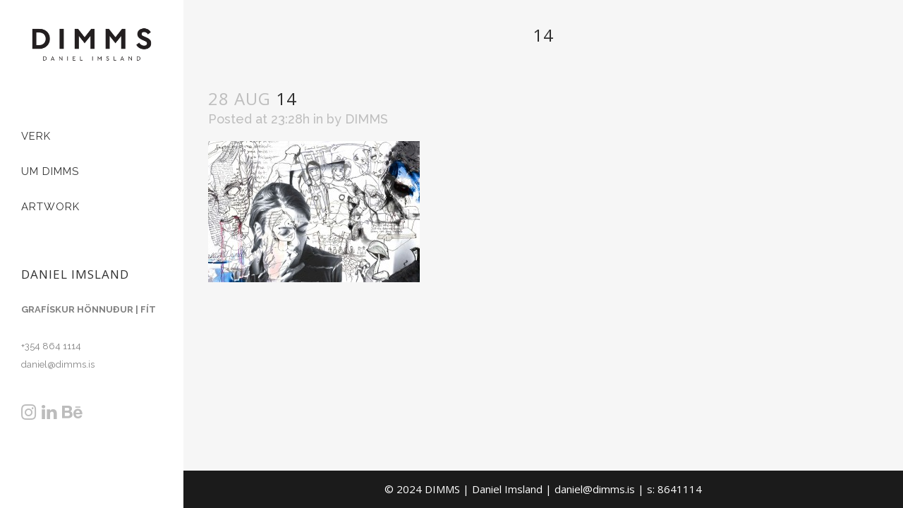

--- FILE ---
content_type: text/html; charset=UTF-8
request_url: https://dimms.is/artwork/attachment/14/
body_size: 10984
content:
<!DOCTYPE html>
<html lang="en-US">
<head>
	<meta charset="UTF-8" />
	
	<title>14 - DIMMS</title>

	
			
						<meta name="viewport" content="width=device-width,initial-scale=1,user-scalable=no">
		
	<link rel="profile" href="https://gmpg.org/xfn/11" />
	<link rel="pingback" href="https://dimms.is/xmlrpc.php" />
            <link rel="shortcut icon" type="image/x-icon" href="https://dimms.is/wp-content/uploads/2014/08/D.png">
        <link rel="apple-touch-icon" href="https://dimms.is/wp-content/uploads/2014/08/D.png"/>
    	<link href='//fonts.googleapis.com/css?family=Raleway:100,200,300,400,500,600,700,800,900,300italic,400italic,700italic|Raleway:100,200,300,400,500,600,700,800,900,300italic,400italic,700italic|Open+Sans:100,200,300,400,500,600,700,800,900,300italic,400italic,700italic&subset=latin,latin-ext' rel='stylesheet' type='text/css'>
<script type="application/javascript">var QodeAjaxUrl = "https://dimms.is/wp-admin/admin-ajax.php"</script><meta name='robots' content='index, follow, max-image-preview:large, max-snippet:-1, max-video-preview:-1' />
	<style>img:is([sizes="auto" i], [sizes^="auto," i]) { contain-intrinsic-size: 3000px 1500px }</style>
	
	<!-- This site is optimized with the Yoast SEO plugin v25.7 - https://yoast.com/wordpress/plugins/seo/ -->
	<link rel="canonical" href="https://dimms.is/artwork/attachment/14/" />
	<meta property="og:locale" content="en_US" />
	<meta property="og:type" content="article" />
	<meta property="og:title" content="14 - DIMMS" />
	<meta property="og:url" content="https://dimms.is/artwork/attachment/14/" />
	<meta property="og:site_name" content="DIMMS" />
	<meta property="og:image" content="https://dimms.is/artwork/attachment/14" />
	<meta property="og:image:width" content="1000" />
	<meta property="og:image:height" content="667" />
	<meta property="og:image:type" content="image/jpeg" />
	<script type="application/ld+json" class="yoast-schema-graph">{"@context":"https://schema.org","@graph":[{"@type":"WebPage","@id":"https://dimms.is/artwork/attachment/14/","url":"https://dimms.is/artwork/attachment/14/","name":"14 - DIMMS","isPartOf":{"@id":"https://dimms.is/#website"},"primaryImageOfPage":{"@id":"https://dimms.is/artwork/attachment/14/#primaryimage"},"image":{"@id":"https://dimms.is/artwork/attachment/14/#primaryimage"},"thumbnailUrl":"https://dimms.is/wp-content/uploads/2014/08/14.jpg","datePublished":"2014-08-28T23:28:38+00:00","breadcrumb":{"@id":"https://dimms.is/artwork/attachment/14/#breadcrumb"},"inLanguage":"en-US","potentialAction":[{"@type":"ReadAction","target":["https://dimms.is/artwork/attachment/14/"]}]},{"@type":"ImageObject","inLanguage":"en-US","@id":"https://dimms.is/artwork/attachment/14/#primaryimage","url":"https://dimms.is/wp-content/uploads/2014/08/14.jpg","contentUrl":"https://dimms.is/wp-content/uploads/2014/08/14.jpg","width":1000,"height":667},{"@type":"BreadcrumbList","@id":"https://dimms.is/artwork/attachment/14/#breadcrumb","itemListElement":[{"@type":"ListItem","position":1,"name":"Home","item":"https://dimms.is/"},{"@type":"ListItem","position":2,"name":"ARTWORK","item":"https://dimms.is/artwork/"},{"@type":"ListItem","position":3,"name":"14"}]},{"@type":"WebSite","@id":"https://dimms.is/#website","url":"https://dimms.is/","name":"DIMMS","description":"ALHLIÐA GRAFÍSKAR LAUSNIR","potentialAction":[{"@type":"SearchAction","target":{"@type":"EntryPoint","urlTemplate":"https://dimms.is/?s={search_term_string}"},"query-input":{"@type":"PropertyValueSpecification","valueRequired":true,"valueName":"search_term_string"}}],"inLanguage":"en-US"}]}</script>
	<!-- / Yoast SEO plugin. -->


<link rel='dns-prefetch' href='//maps.googleapis.com' />
<link rel="alternate" type="application/rss+xml" title="DIMMS &raquo; Feed" href="https://dimms.is/feed/" />
		<!-- This site uses the Google Analytics by MonsterInsights plugin v9.7.0 - Using Analytics tracking - https://www.monsterinsights.com/ -->
							<script src="//www.googletagmanager.com/gtag/js?id=G-TE0TTPGHCK"  data-cfasync="false" data-wpfc-render="false" type="text/javascript" async></script>
			<script data-cfasync="false" data-wpfc-render="false" type="text/javascript">
				var mi_version = '9.7.0';
				var mi_track_user = true;
				var mi_no_track_reason = '';
								var MonsterInsightsDefaultLocations = {"page_location":"https:\/\/dimms.is\/artwork\/attachment\/14\/"};
								if ( typeof MonsterInsightsPrivacyGuardFilter === 'function' ) {
					var MonsterInsightsLocations = (typeof MonsterInsightsExcludeQuery === 'object') ? MonsterInsightsPrivacyGuardFilter( MonsterInsightsExcludeQuery ) : MonsterInsightsPrivacyGuardFilter( MonsterInsightsDefaultLocations );
				} else {
					var MonsterInsightsLocations = (typeof MonsterInsightsExcludeQuery === 'object') ? MonsterInsightsExcludeQuery : MonsterInsightsDefaultLocations;
				}

								var disableStrs = [
										'ga-disable-G-TE0TTPGHCK',
									];

				/* Function to detect opted out users */
				function __gtagTrackerIsOptedOut() {
					for (var index = 0; index < disableStrs.length; index++) {
						if (document.cookie.indexOf(disableStrs[index] + '=true') > -1) {
							return true;
						}
					}

					return false;
				}

				/* Disable tracking if the opt-out cookie exists. */
				if (__gtagTrackerIsOptedOut()) {
					for (var index = 0; index < disableStrs.length; index++) {
						window[disableStrs[index]] = true;
					}
				}

				/* Opt-out function */
				function __gtagTrackerOptout() {
					for (var index = 0; index < disableStrs.length; index++) {
						document.cookie = disableStrs[index] + '=true; expires=Thu, 31 Dec 2099 23:59:59 UTC; path=/';
						window[disableStrs[index]] = true;
					}
				}

				if ('undefined' === typeof gaOptout) {
					function gaOptout() {
						__gtagTrackerOptout();
					}
				}
								window.dataLayer = window.dataLayer || [];

				window.MonsterInsightsDualTracker = {
					helpers: {},
					trackers: {},
				};
				if (mi_track_user) {
					function __gtagDataLayer() {
						dataLayer.push(arguments);
					}

					function __gtagTracker(type, name, parameters) {
						if (!parameters) {
							parameters = {};
						}

						if (parameters.send_to) {
							__gtagDataLayer.apply(null, arguments);
							return;
						}

						if (type === 'event') {
														parameters.send_to = monsterinsights_frontend.v4_id;
							var hookName = name;
							if (typeof parameters['event_category'] !== 'undefined') {
								hookName = parameters['event_category'] + ':' + name;
							}

							if (typeof MonsterInsightsDualTracker.trackers[hookName] !== 'undefined') {
								MonsterInsightsDualTracker.trackers[hookName](parameters);
							} else {
								__gtagDataLayer('event', name, parameters);
							}
							
						} else {
							__gtagDataLayer.apply(null, arguments);
						}
					}

					__gtagTracker('js', new Date());
					__gtagTracker('set', {
						'developer_id.dZGIzZG': true,
											});
					if ( MonsterInsightsLocations.page_location ) {
						__gtagTracker('set', MonsterInsightsLocations);
					}
										__gtagTracker('config', 'G-TE0TTPGHCK', {"forceSSL":"true","link_attribution":"true"} );
										window.gtag = __gtagTracker;										(function () {
						/* https://developers.google.com/analytics/devguides/collection/analyticsjs/ */
						/* ga and __gaTracker compatibility shim. */
						var noopfn = function () {
							return null;
						};
						var newtracker = function () {
							return new Tracker();
						};
						var Tracker = function () {
							return null;
						};
						var p = Tracker.prototype;
						p.get = noopfn;
						p.set = noopfn;
						p.send = function () {
							var args = Array.prototype.slice.call(arguments);
							args.unshift('send');
							__gaTracker.apply(null, args);
						};
						var __gaTracker = function () {
							var len = arguments.length;
							if (len === 0) {
								return;
							}
							var f = arguments[len - 1];
							if (typeof f !== 'object' || f === null || typeof f.hitCallback !== 'function') {
								if ('send' === arguments[0]) {
									var hitConverted, hitObject = false, action;
									if ('event' === arguments[1]) {
										if ('undefined' !== typeof arguments[3]) {
											hitObject = {
												'eventAction': arguments[3],
												'eventCategory': arguments[2],
												'eventLabel': arguments[4],
												'value': arguments[5] ? arguments[5] : 1,
											}
										}
									}
									if ('pageview' === arguments[1]) {
										if ('undefined' !== typeof arguments[2]) {
											hitObject = {
												'eventAction': 'page_view',
												'page_path': arguments[2],
											}
										}
									}
									if (typeof arguments[2] === 'object') {
										hitObject = arguments[2];
									}
									if (typeof arguments[5] === 'object') {
										Object.assign(hitObject, arguments[5]);
									}
									if ('undefined' !== typeof arguments[1].hitType) {
										hitObject = arguments[1];
										if ('pageview' === hitObject.hitType) {
											hitObject.eventAction = 'page_view';
										}
									}
									if (hitObject) {
										action = 'timing' === arguments[1].hitType ? 'timing_complete' : hitObject.eventAction;
										hitConverted = mapArgs(hitObject);
										__gtagTracker('event', action, hitConverted);
									}
								}
								return;
							}

							function mapArgs(args) {
								var arg, hit = {};
								var gaMap = {
									'eventCategory': 'event_category',
									'eventAction': 'event_action',
									'eventLabel': 'event_label',
									'eventValue': 'event_value',
									'nonInteraction': 'non_interaction',
									'timingCategory': 'event_category',
									'timingVar': 'name',
									'timingValue': 'value',
									'timingLabel': 'event_label',
									'page': 'page_path',
									'location': 'page_location',
									'title': 'page_title',
									'referrer' : 'page_referrer',
								};
								for (arg in args) {
																		if (!(!args.hasOwnProperty(arg) || !gaMap.hasOwnProperty(arg))) {
										hit[gaMap[arg]] = args[arg];
									} else {
										hit[arg] = args[arg];
									}
								}
								return hit;
							}

							try {
								f.hitCallback();
							} catch (ex) {
							}
						};
						__gaTracker.create = newtracker;
						__gaTracker.getByName = newtracker;
						__gaTracker.getAll = function () {
							return [];
						};
						__gaTracker.remove = noopfn;
						__gaTracker.loaded = true;
						window['__gaTracker'] = __gaTracker;
					})();
									} else {
										console.log("");
					(function () {
						function __gtagTracker() {
							return null;
						}

						window['__gtagTracker'] = __gtagTracker;
						window['gtag'] = __gtagTracker;
					})();
									}
			</script>
			
							<!-- / Google Analytics by MonsterInsights -->
		<script type="text/javascript">
/* <![CDATA[ */
window._wpemojiSettings = {"baseUrl":"https:\/\/s.w.org\/images\/core\/emoji\/16.0.1\/72x72\/","ext":".png","svgUrl":"https:\/\/s.w.org\/images\/core\/emoji\/16.0.1\/svg\/","svgExt":".svg","source":{"concatemoji":"https:\/\/dimms.is\/wp-includes\/js\/wp-emoji-release.min.js?ver=7d41bed7a77b057d2e05c845b9855161"}};
/*! This file is auto-generated */
!function(s,n){var o,i,e;function c(e){try{var t={supportTests:e,timestamp:(new Date).valueOf()};sessionStorage.setItem(o,JSON.stringify(t))}catch(e){}}function p(e,t,n){e.clearRect(0,0,e.canvas.width,e.canvas.height),e.fillText(t,0,0);var t=new Uint32Array(e.getImageData(0,0,e.canvas.width,e.canvas.height).data),a=(e.clearRect(0,0,e.canvas.width,e.canvas.height),e.fillText(n,0,0),new Uint32Array(e.getImageData(0,0,e.canvas.width,e.canvas.height).data));return t.every(function(e,t){return e===a[t]})}function u(e,t){e.clearRect(0,0,e.canvas.width,e.canvas.height),e.fillText(t,0,0);for(var n=e.getImageData(16,16,1,1),a=0;a<n.data.length;a++)if(0!==n.data[a])return!1;return!0}function f(e,t,n,a){switch(t){case"flag":return n(e,"\ud83c\udff3\ufe0f\u200d\u26a7\ufe0f","\ud83c\udff3\ufe0f\u200b\u26a7\ufe0f")?!1:!n(e,"\ud83c\udde8\ud83c\uddf6","\ud83c\udde8\u200b\ud83c\uddf6")&&!n(e,"\ud83c\udff4\udb40\udc67\udb40\udc62\udb40\udc65\udb40\udc6e\udb40\udc67\udb40\udc7f","\ud83c\udff4\u200b\udb40\udc67\u200b\udb40\udc62\u200b\udb40\udc65\u200b\udb40\udc6e\u200b\udb40\udc67\u200b\udb40\udc7f");case"emoji":return!a(e,"\ud83e\udedf")}return!1}function g(e,t,n,a){var r="undefined"!=typeof WorkerGlobalScope&&self instanceof WorkerGlobalScope?new OffscreenCanvas(300,150):s.createElement("canvas"),o=r.getContext("2d",{willReadFrequently:!0}),i=(o.textBaseline="top",o.font="600 32px Arial",{});return e.forEach(function(e){i[e]=t(o,e,n,a)}),i}function t(e){var t=s.createElement("script");t.src=e,t.defer=!0,s.head.appendChild(t)}"undefined"!=typeof Promise&&(o="wpEmojiSettingsSupports",i=["flag","emoji"],n.supports={everything:!0,everythingExceptFlag:!0},e=new Promise(function(e){s.addEventListener("DOMContentLoaded",e,{once:!0})}),new Promise(function(t){var n=function(){try{var e=JSON.parse(sessionStorage.getItem(o));if("object"==typeof e&&"number"==typeof e.timestamp&&(new Date).valueOf()<e.timestamp+604800&&"object"==typeof e.supportTests)return e.supportTests}catch(e){}return null}();if(!n){if("undefined"!=typeof Worker&&"undefined"!=typeof OffscreenCanvas&&"undefined"!=typeof URL&&URL.createObjectURL&&"undefined"!=typeof Blob)try{var e="postMessage("+g.toString()+"("+[JSON.stringify(i),f.toString(),p.toString(),u.toString()].join(",")+"));",a=new Blob([e],{type:"text/javascript"}),r=new Worker(URL.createObjectURL(a),{name:"wpTestEmojiSupports"});return void(r.onmessage=function(e){c(n=e.data),r.terminate(),t(n)})}catch(e){}c(n=g(i,f,p,u))}t(n)}).then(function(e){for(var t in e)n.supports[t]=e[t],n.supports.everything=n.supports.everything&&n.supports[t],"flag"!==t&&(n.supports.everythingExceptFlag=n.supports.everythingExceptFlag&&n.supports[t]);n.supports.everythingExceptFlag=n.supports.everythingExceptFlag&&!n.supports.flag,n.DOMReady=!1,n.readyCallback=function(){n.DOMReady=!0}}).then(function(){return e}).then(function(){var e;n.supports.everything||(n.readyCallback(),(e=n.source||{}).concatemoji?t(e.concatemoji):e.wpemoji&&e.twemoji&&(t(e.twemoji),t(e.wpemoji)))}))}((window,document),window._wpemojiSettings);
/* ]]> */
</script>
<style id='wp-emoji-styles-inline-css' type='text/css'>

	img.wp-smiley, img.emoji {
		display: inline !important;
		border: none !important;
		box-shadow: none !important;
		height: 1em !important;
		width: 1em !important;
		margin: 0 0.07em !important;
		vertical-align: -0.1em !important;
		background: none !important;
		padding: 0 !important;
	}
</style>
<link rel='stylesheet' id='wp-block-library-css' href='https://dimms.is/wp-includes/css/dist/block-library/style.min.css?ver=7d41bed7a77b057d2e05c845b9855161' type='text/css' media='all' />
<style id='classic-theme-styles-inline-css' type='text/css'>
/*! This file is auto-generated */
.wp-block-button__link{color:#fff;background-color:#32373c;border-radius:9999px;box-shadow:none;text-decoration:none;padding:calc(.667em + 2px) calc(1.333em + 2px);font-size:1.125em}.wp-block-file__button{background:#32373c;color:#fff;text-decoration:none}
</style>
<style id='global-styles-inline-css' type='text/css'>
:root{--wp--preset--aspect-ratio--square: 1;--wp--preset--aspect-ratio--4-3: 4/3;--wp--preset--aspect-ratio--3-4: 3/4;--wp--preset--aspect-ratio--3-2: 3/2;--wp--preset--aspect-ratio--2-3: 2/3;--wp--preset--aspect-ratio--16-9: 16/9;--wp--preset--aspect-ratio--9-16: 9/16;--wp--preset--color--black: #000000;--wp--preset--color--cyan-bluish-gray: #abb8c3;--wp--preset--color--white: #ffffff;--wp--preset--color--pale-pink: #f78da7;--wp--preset--color--vivid-red: #cf2e2e;--wp--preset--color--luminous-vivid-orange: #ff6900;--wp--preset--color--luminous-vivid-amber: #fcb900;--wp--preset--color--light-green-cyan: #7bdcb5;--wp--preset--color--vivid-green-cyan: #00d084;--wp--preset--color--pale-cyan-blue: #8ed1fc;--wp--preset--color--vivid-cyan-blue: #0693e3;--wp--preset--color--vivid-purple: #9b51e0;--wp--preset--gradient--vivid-cyan-blue-to-vivid-purple: linear-gradient(135deg,rgba(6,147,227,1) 0%,rgb(155,81,224) 100%);--wp--preset--gradient--light-green-cyan-to-vivid-green-cyan: linear-gradient(135deg,rgb(122,220,180) 0%,rgb(0,208,130) 100%);--wp--preset--gradient--luminous-vivid-amber-to-luminous-vivid-orange: linear-gradient(135deg,rgba(252,185,0,1) 0%,rgba(255,105,0,1) 100%);--wp--preset--gradient--luminous-vivid-orange-to-vivid-red: linear-gradient(135deg,rgba(255,105,0,1) 0%,rgb(207,46,46) 100%);--wp--preset--gradient--very-light-gray-to-cyan-bluish-gray: linear-gradient(135deg,rgb(238,238,238) 0%,rgb(169,184,195) 100%);--wp--preset--gradient--cool-to-warm-spectrum: linear-gradient(135deg,rgb(74,234,220) 0%,rgb(151,120,209) 20%,rgb(207,42,186) 40%,rgb(238,44,130) 60%,rgb(251,105,98) 80%,rgb(254,248,76) 100%);--wp--preset--gradient--blush-light-purple: linear-gradient(135deg,rgb(255,206,236) 0%,rgb(152,150,240) 100%);--wp--preset--gradient--blush-bordeaux: linear-gradient(135deg,rgb(254,205,165) 0%,rgb(254,45,45) 50%,rgb(107,0,62) 100%);--wp--preset--gradient--luminous-dusk: linear-gradient(135deg,rgb(255,203,112) 0%,rgb(199,81,192) 50%,rgb(65,88,208) 100%);--wp--preset--gradient--pale-ocean: linear-gradient(135deg,rgb(255,245,203) 0%,rgb(182,227,212) 50%,rgb(51,167,181) 100%);--wp--preset--gradient--electric-grass: linear-gradient(135deg,rgb(202,248,128) 0%,rgb(113,206,126) 100%);--wp--preset--gradient--midnight: linear-gradient(135deg,rgb(2,3,129) 0%,rgb(40,116,252) 100%);--wp--preset--font-size--small: 13px;--wp--preset--font-size--medium: 20px;--wp--preset--font-size--large: 36px;--wp--preset--font-size--x-large: 42px;--wp--preset--spacing--20: 0.44rem;--wp--preset--spacing--30: 0.67rem;--wp--preset--spacing--40: 1rem;--wp--preset--spacing--50: 1.5rem;--wp--preset--spacing--60: 2.25rem;--wp--preset--spacing--70: 3.38rem;--wp--preset--spacing--80: 5.06rem;--wp--preset--shadow--natural: 6px 6px 9px rgba(0, 0, 0, 0.2);--wp--preset--shadow--deep: 12px 12px 50px rgba(0, 0, 0, 0.4);--wp--preset--shadow--sharp: 6px 6px 0px rgba(0, 0, 0, 0.2);--wp--preset--shadow--outlined: 6px 6px 0px -3px rgba(255, 255, 255, 1), 6px 6px rgba(0, 0, 0, 1);--wp--preset--shadow--crisp: 6px 6px 0px rgba(0, 0, 0, 1);}:where(.is-layout-flex){gap: 0.5em;}:where(.is-layout-grid){gap: 0.5em;}body .is-layout-flex{display: flex;}.is-layout-flex{flex-wrap: wrap;align-items: center;}.is-layout-flex > :is(*, div){margin: 0;}body .is-layout-grid{display: grid;}.is-layout-grid > :is(*, div){margin: 0;}:where(.wp-block-columns.is-layout-flex){gap: 2em;}:where(.wp-block-columns.is-layout-grid){gap: 2em;}:where(.wp-block-post-template.is-layout-flex){gap: 1.25em;}:where(.wp-block-post-template.is-layout-grid){gap: 1.25em;}.has-black-color{color: var(--wp--preset--color--black) !important;}.has-cyan-bluish-gray-color{color: var(--wp--preset--color--cyan-bluish-gray) !important;}.has-white-color{color: var(--wp--preset--color--white) !important;}.has-pale-pink-color{color: var(--wp--preset--color--pale-pink) !important;}.has-vivid-red-color{color: var(--wp--preset--color--vivid-red) !important;}.has-luminous-vivid-orange-color{color: var(--wp--preset--color--luminous-vivid-orange) !important;}.has-luminous-vivid-amber-color{color: var(--wp--preset--color--luminous-vivid-amber) !important;}.has-light-green-cyan-color{color: var(--wp--preset--color--light-green-cyan) !important;}.has-vivid-green-cyan-color{color: var(--wp--preset--color--vivid-green-cyan) !important;}.has-pale-cyan-blue-color{color: var(--wp--preset--color--pale-cyan-blue) !important;}.has-vivid-cyan-blue-color{color: var(--wp--preset--color--vivid-cyan-blue) !important;}.has-vivid-purple-color{color: var(--wp--preset--color--vivid-purple) !important;}.has-black-background-color{background-color: var(--wp--preset--color--black) !important;}.has-cyan-bluish-gray-background-color{background-color: var(--wp--preset--color--cyan-bluish-gray) !important;}.has-white-background-color{background-color: var(--wp--preset--color--white) !important;}.has-pale-pink-background-color{background-color: var(--wp--preset--color--pale-pink) !important;}.has-vivid-red-background-color{background-color: var(--wp--preset--color--vivid-red) !important;}.has-luminous-vivid-orange-background-color{background-color: var(--wp--preset--color--luminous-vivid-orange) !important;}.has-luminous-vivid-amber-background-color{background-color: var(--wp--preset--color--luminous-vivid-amber) !important;}.has-light-green-cyan-background-color{background-color: var(--wp--preset--color--light-green-cyan) !important;}.has-vivid-green-cyan-background-color{background-color: var(--wp--preset--color--vivid-green-cyan) !important;}.has-pale-cyan-blue-background-color{background-color: var(--wp--preset--color--pale-cyan-blue) !important;}.has-vivid-cyan-blue-background-color{background-color: var(--wp--preset--color--vivid-cyan-blue) !important;}.has-vivid-purple-background-color{background-color: var(--wp--preset--color--vivid-purple) !important;}.has-black-border-color{border-color: var(--wp--preset--color--black) !important;}.has-cyan-bluish-gray-border-color{border-color: var(--wp--preset--color--cyan-bluish-gray) !important;}.has-white-border-color{border-color: var(--wp--preset--color--white) !important;}.has-pale-pink-border-color{border-color: var(--wp--preset--color--pale-pink) !important;}.has-vivid-red-border-color{border-color: var(--wp--preset--color--vivid-red) !important;}.has-luminous-vivid-orange-border-color{border-color: var(--wp--preset--color--luminous-vivid-orange) !important;}.has-luminous-vivid-amber-border-color{border-color: var(--wp--preset--color--luminous-vivid-amber) !important;}.has-light-green-cyan-border-color{border-color: var(--wp--preset--color--light-green-cyan) !important;}.has-vivid-green-cyan-border-color{border-color: var(--wp--preset--color--vivid-green-cyan) !important;}.has-pale-cyan-blue-border-color{border-color: var(--wp--preset--color--pale-cyan-blue) !important;}.has-vivid-cyan-blue-border-color{border-color: var(--wp--preset--color--vivid-cyan-blue) !important;}.has-vivid-purple-border-color{border-color: var(--wp--preset--color--vivid-purple) !important;}.has-vivid-cyan-blue-to-vivid-purple-gradient-background{background: var(--wp--preset--gradient--vivid-cyan-blue-to-vivid-purple) !important;}.has-light-green-cyan-to-vivid-green-cyan-gradient-background{background: var(--wp--preset--gradient--light-green-cyan-to-vivid-green-cyan) !important;}.has-luminous-vivid-amber-to-luminous-vivid-orange-gradient-background{background: var(--wp--preset--gradient--luminous-vivid-amber-to-luminous-vivid-orange) !important;}.has-luminous-vivid-orange-to-vivid-red-gradient-background{background: var(--wp--preset--gradient--luminous-vivid-orange-to-vivid-red) !important;}.has-very-light-gray-to-cyan-bluish-gray-gradient-background{background: var(--wp--preset--gradient--very-light-gray-to-cyan-bluish-gray) !important;}.has-cool-to-warm-spectrum-gradient-background{background: var(--wp--preset--gradient--cool-to-warm-spectrum) !important;}.has-blush-light-purple-gradient-background{background: var(--wp--preset--gradient--blush-light-purple) !important;}.has-blush-bordeaux-gradient-background{background: var(--wp--preset--gradient--blush-bordeaux) !important;}.has-luminous-dusk-gradient-background{background: var(--wp--preset--gradient--luminous-dusk) !important;}.has-pale-ocean-gradient-background{background: var(--wp--preset--gradient--pale-ocean) !important;}.has-electric-grass-gradient-background{background: var(--wp--preset--gradient--electric-grass) !important;}.has-midnight-gradient-background{background: var(--wp--preset--gradient--midnight) !important;}.has-small-font-size{font-size: var(--wp--preset--font-size--small) !important;}.has-medium-font-size{font-size: var(--wp--preset--font-size--medium) !important;}.has-large-font-size{font-size: var(--wp--preset--font-size--large) !important;}.has-x-large-font-size{font-size: var(--wp--preset--font-size--x-large) !important;}
:where(.wp-block-post-template.is-layout-flex){gap: 1.25em;}:where(.wp-block-post-template.is-layout-grid){gap: 1.25em;}
:where(.wp-block-columns.is-layout-flex){gap: 2em;}:where(.wp-block-columns.is-layout-grid){gap: 2em;}
:root :where(.wp-block-pullquote){font-size: 1.5em;line-height: 1.6;}
</style>
<link rel='stylesheet' id='default_style-css' href='https://dimms.is/wp-content/themes/bridge/style.css?ver=7d41bed7a77b057d2e05c845b9855161' type='text/css' media='all' />
<link rel='stylesheet' id='qode_font_awesome-css' href='https://dimms.is/wp-content/themes/bridge/css/font-awesome/css/font-awesome.min.css?ver=7d41bed7a77b057d2e05c845b9855161' type='text/css' media='all' />
<link rel='stylesheet' id='qode_font_elegant-css' href='https://dimms.is/wp-content/themes/bridge/css/elegant-icons/style.min.css?ver=7d41bed7a77b057d2e05c845b9855161' type='text/css' media='all' />
<link rel='stylesheet' id='qode_linea_icons-css' href='https://dimms.is/wp-content/themes/bridge/css/linea-icons/style.css?ver=7d41bed7a77b057d2e05c845b9855161' type='text/css' media='all' />
<link rel='stylesheet' id='qode_dripicons-css' href='https://dimms.is/wp-content/themes/bridge/css/dripicons/dripicons.css?ver=7d41bed7a77b057d2e05c845b9855161' type='text/css' media='all' />
<link rel='stylesheet' id='stylesheet-css' href='https://dimms.is/wp-content/themes/bridge/css/stylesheet.min.css?ver=7d41bed7a77b057d2e05c845b9855161' type='text/css' media='all' />
<style id='stylesheet-inline-css' type='text/css'>
 .postid-15666.disabled_footer_top .footer_top_holder, .postid-15666.disabled_footer_bottom .footer_bottom_holder { display: none;}


</style>
<link rel='stylesheet' id='qode_print-css' href='https://dimms.is/wp-content/themes/bridge/css/print.css?ver=7d41bed7a77b057d2e05c845b9855161' type='text/css' media='all' />
<link rel='stylesheet' id='mac_stylesheet-css' href='https://dimms.is/wp-content/themes/bridge/css/mac_stylesheet.css?ver=7d41bed7a77b057d2e05c845b9855161' type='text/css' media='all' />
<link rel='stylesheet' id='webkit-css' href='https://dimms.is/wp-content/themes/bridge/css/webkit_stylesheet.css?ver=7d41bed7a77b057d2e05c845b9855161' type='text/css' media='all' />
<link rel='stylesheet' id='style_dynamic-css' href='https://dimms.is/wp-content/themes/bridge/css/style_dynamic.css?ver=1575061671' type='text/css' media='all' />
<link rel='stylesheet' id='responsive-css' href='https://dimms.is/wp-content/themes/bridge/css/responsive.min.css?ver=7d41bed7a77b057d2e05c845b9855161' type='text/css' media='all' />
<link rel='stylesheet' id='style_dynamic_responsive-css' href='https://dimms.is/wp-content/themes/bridge/css/style_dynamic_responsive.css?ver=1575061671' type='text/css' media='all' />
<link rel='stylesheet' id='vertical_responsive-css' href='https://dimms.is/wp-content/themes/bridge/css/vertical_responsive.min.css?ver=7d41bed7a77b057d2e05c845b9855161' type='text/css' media='all' />
<link rel='stylesheet' id='js_composer_front-css' href='https://dimms.is/wp-content/plugins/js_composer/assets/css/js_composer.min.css?ver=8.5' type='text/css' media='all' />
<link rel='stylesheet' id='custom_css-css' href='https://dimms.is/wp-content/themes/bridge/css/custom_css.css?ver=1575061671' type='text/css' media='all' />
<script type="text/javascript" src="https://dimms.is/wp-content/plugins/google-analytics-for-wordpress/assets/js/frontend-gtag.min.js?ver=9.7.0" id="monsterinsights-frontend-script-js" async="async" data-wp-strategy="async"></script>
<script data-cfasync="false" data-wpfc-render="false" type="text/javascript" id='monsterinsights-frontend-script-js-extra'>/* <![CDATA[ */
var monsterinsights_frontend = {"js_events_tracking":"true","download_extensions":"doc,pdf,ppt,zip,xls,docx,pptx,xlsx","inbound_paths":"[{\"path\":\"\\\/go\\\/\",\"label\":\"affiliate\"},{\"path\":\"\\\/recommend\\\/\",\"label\":\"affiliate\"}]","home_url":"https:\/\/dimms.is","hash_tracking":"false","v4_id":"G-TE0TTPGHCK"};/* ]]> */
</script>
<script type="text/javascript" src="https://dimms.is/wp-includes/js/jquery/jquery.min.js?ver=3.7.1" id="jquery-core-js"></script>
<script type="text/javascript" src="https://dimms.is/wp-includes/js/jquery/jquery-migrate.min.js?ver=3.4.1" id="jquery-migrate-js"></script>
<script></script><link rel="https://api.w.org/" href="https://dimms.is/wp-json/" /><link rel="alternate" title="JSON" type="application/json" href="https://dimms.is/wp-json/wp/v2/media/15666" /><link rel="EditURI" type="application/rsd+xml" title="RSD" href="https://dimms.is/xmlrpc.php?rsd" />

<link rel='shortlink' href='https://dimms.is/?p=15666' />
<link rel="alternate" title="oEmbed (JSON)" type="application/json+oembed" href="https://dimms.is/wp-json/oembed/1.0/embed?url=https%3A%2F%2Fdimms.is%2Fartwork%2Fattachment%2F14%2F" />
<link rel="alternate" title="oEmbed (XML)" type="text/xml+oembed" href="https://dimms.is/wp-json/oembed/1.0/embed?url=https%3A%2F%2Fdimms.is%2Fartwork%2Fattachment%2F14%2F&#038;format=xml" />
<meta name="generator" content="Powered by WPBakery Page Builder - drag and drop page builder for WordPress."/>
<noscript><style> .wpb_animate_when_almost_visible { opacity: 1; }</style></noscript></head>

<body data-rsssl=1 class="attachment wp-singular attachment-template-default single single-attachment postid-15666 attachmentid-15666 attachment-jpeg wp-theme-bridge  vertical_menu_enabled side_area_uncovered_from_content qode-theme-ver-14.3 qode-theme-bridge disabled_footer_top wpb-js-composer js-comp-ver-8.5 vc_responsive" itemscope itemtype="http://schema.org/WebPage">

	<section class="side_menu right ">
				<a href="#" target="_self" class="close_side_menu"></a>
		</section>

<div class="wrapper">
	<div class="wrapper_inner">

    
    <!-- Google Analytics start -->
        <!-- Google Analytics end -->

	<aside class="vertical_menu_area with_scroll  " >
    <div class="vertical_menu_area_inner">
        
        <div class="vertical_area_background" ></div>
		<div class="vertical_logo_wrapper" >
	<div class="q_logo_vertical">
		<a itemprop="url" href="https://dimms.is/" >
             <img itemprop="image" class="normal" src="https://dimms.is/wp-content/uploads/2019/11/dimms-logo.png" alt="Logo"/> 			 <img itemprop="image" class="light" src="https://dimms.is/wp-content/uploads/2019/11/dimms-logo.png" alt="Logo"/> 			 <img itemprop="image" class="dark" src="https://dimms.is/wp-content/uploads/2019/11/dimms-logo.png" alt="Logo"/> 											</a>
	</div>
	</div>
        <nav class="vertical_menu dropdown_animation vertical_menu_toggle">
            <ul id="menu-menu" class=""><li id="nav-menu-item-1863" class="menu-item menu-item-type-post_type menu-item-object-page menu-item-home  narrow"><a href="https://dimms.is/" class=""><i class="menu_icon blank fa"></i><span>VERK</span><span class="plus"></span></a></li>
<li id="nav-menu-item-1860" class="menu-item menu-item-type-post_type menu-item-object-page  narrow"><a href="https://dimms.is/um-dimms/" class=""><i class="menu_icon blank fa"></i><span>UM DIMMS</span><span class="plus"></span></a></li>
<li id="nav-menu-item-17762" class="menu-item menu-item-type-post_type menu-item-object-page  narrow"><a href="https://dimms.is/artwork/" class=""><i class="menu_icon blank fa"></i><span>ARTWORK</span><span class="plus"></span></a></li>
</ul>        </nav>
        <div class="vertical_menu_area_widget_holder">
            <div id="text-5" class="widget widget_text">			<div class="textwidget"><h3>DANIEL IMSLAND</h3><br> 
<b>GRAFÍSKUR HÖNNUÐUR | FÍT</b>
<br>
<br>
+354 864 1114<br>
daniel@dimms.is</div>
		</div><span class='q_social_icon_holder normal_social' ><a itemprop='url' href='https://www.instagram.com/dimms.design/' target='_blank'><i class="qode_icon_font_awesome fa fa-instagram  simple_social" style="font-size: 25px;" ></i></a></span><span class='q_social_icon_holder normal_social' ><a itemprop='url' href='https://www.linkedin.com/in/daniel-imsland-24a34339' target='_blank'><i class="qode_icon_font_awesome fa fa-linkedin  simple_social" style="font-size: 25px;" ></i></a></span><span class='q_social_icon_holder normal_social' ><a itemprop='url' href='https://www.behance.net/dimms/' target='_blank'><i class="qode_icon_font_awesome fa fa-behance  simple_social" style="font-size: 25px;" ></i></a></span>        </div>
    </div>
</aside>

<header class="page_header   fixed   ">
    <div class="header_inner clearfix">
        <div class="header_bottom clearfix" style='' >
			            <div class="container">
                <div class="container_inner clearfix">
											                        <div class="header_inner_left">
								<div class="mobile_menu_button">
		<span>
			<i class="qode_icon_font_awesome fa fa-bars " ></i>		</span>
	</div>
							<div class="logo_wrapper" >
	<div class="q_logo">
		<a itemprop="url" href="https://dimms.is/" >
             <img itemprop="image" class="normal" src="https://dimms.is/wp-content/uploads/2019/11/dimms-logo.png" alt="Logo"/> 			 <img itemprop="image" class="light" src="https://dimms.is/wp-content/uploads/2019/11/dimms-logo.png" alt="Logo"/> 			 <img itemprop="image" class="dark" src="https://dimms.is/wp-content/uploads/2019/11/dimms-logo.png" alt="Logo"/> 			 <img itemprop="image" class="sticky" src="https://dimms.is/wp-content/uploads/2019/11/dimms-logo.png" alt="Logo"/> 			 <img itemprop="image" class="mobile" src="https://dimms.is/wp-content/uploads/2019/11/dimms-logo.png" alt="Logo"/> 					</a>
	</div>
	</div>                        </div>
												                </div>
            </div>
		        <nav class="mobile_menu">
	<ul id="menu-menu-1" class=""><li id="mobile-menu-item-1863" class="menu-item menu-item-type-post_type menu-item-object-page menu-item-home "><a href="https://dimms.is/" class=""><span>VERK</span></a><span class="mobile_arrow"><i class="fa fa-angle-right"></i><i class="fa fa-angle-down"></i></span></li>
<li id="mobile-menu-item-1860" class="menu-item menu-item-type-post_type menu-item-object-page "><a href="https://dimms.is/um-dimms/" class=""><span>UM DIMMS</span></a><span class="mobile_arrow"><i class="fa fa-angle-right"></i><i class="fa fa-angle-down"></i></span></li>
<li id="mobile-menu-item-17762" class="menu-item menu-item-type-post_type menu-item-object-page "><a href="https://dimms.is/artwork/" class=""><span>ARTWORK</span></a><span class="mobile_arrow"><i class="fa fa-angle-right"></i><i class="fa fa-angle-down"></i></span></li>
</ul></nav>        </div>
    </div>
</header>
	<a id="back_to_top" href="#">
        <span class="fa-stack">
            <i class="qode_icon_font_awesome fa fa-arrow-up " ></i>        </span>
	</a>
	
	
    
    
    <div class="content ">
        <div class="content_inner  ">
    			<div class="title_outer title_without_animation"    data-height="100">
		<div class="title title_size_medium  position_center " style="height:100px;">
			<div class="image not_responsive"></div>
										<div class="title_holder"  100>
					<div class="container">
						<div class="container_inner clearfix">
								<div class="title_subtitle_holder" >
                                                                																		<h1 ><span>14</span></h1>
																	
																										                                                            </div>
						</div>
					</div>
				</div>
								</div>
			</div>
										<div class="container">
														<div class="container_inner default_template_holder" >
															<div class="blog_single blog_holder">
								<article id="post-15666" class="post-15666 attachment type-attachment status-inherit hentry">
			<div class="post_content_holder">
								<div class="post_text">
					<div class="post_text_inner">
						<h2 itemprop="name" class="entry_title"><span itemprop="dateCreated" class="date entry_date updated">28 Aug<meta itemprop="interactionCount" content="UserComments: 0"/></span> 14</h2>
						<div class="post_info">
							<span class="time">Posted at 23:28h</span>
							in 							<span class="post_author">
								by								<a itemprop="author" class="post_author_link" href="https://dimms.is/author/stjori/">DIMMS</a>
							</span>
							                                    						</div>
						<p class="attachment"><a href='https://dimms.is/wp-content/uploads/2014/08/14.jpg'><img fetchpriority="high" decoding="async" width="300" height="200" src="https://dimms.is/wp-content/uploads/2014/08/14-300x200.jpg" class="attachment-medium size-medium" alt="" srcset="https://dimms.is/wp-content/uploads/2014/08/14-300x200.jpg 300w, https://dimms.is/wp-content/uploads/2014/08/14-480x320.jpg 480w, https://dimms.is/wp-content/uploads/2014/08/14-700x466.jpg 700w, https://dimms.is/wp-content/uploads/2014/08/14.jpg 1000w" sizes="(max-width: 300px) 100vw, 300px" /></a></p>
					</div>
				</div>
			</div>
		
	    	</article>													<br/><br/>						                        </div>

                    					</div>
                                 </div>
	


		
	</div>
</div>



	<footer >
		<div class="footer_inner clearfix">
				<div class="footer_top_holder">
            			<div class="footer_top">
								<div class="container">
					<div class="container_inner">
																	<div class="four_columns clearfix">
								<div class="column1 footer_col1">
									<div class="column_inner">
																			</div>
								</div>
								<div class="column2 footer_col2">
									<div class="column_inner">
																			</div>
								</div>
								<div class="column3 footer_col3">
									<div class="column_inner">
										<div id="text-4" class="widget widget_text">			<div class="textwidget"><img class=" wp-image-1914 aligncenter" src="https://dimms.is/wp-content/uploads/2014/08/Dimms1.png" alt="Dimms" width="173" height="92" />
<p style="text-align: center;"><span style="color: #ffffff;">2016 © DIMMS | DANIEL IMSLAND | DANIEL@DIMMS.IS | S: 8641114</span></p></div>
		</div>									</div>
								</div>
								<div class="column4 footer_col4">
									<div class="column_inner">
																			</div>
								</div>
							</div>
															</div>
				</div>
							</div>
					</div>
							<div class="footer_bottom_holder">
                									<div class="footer_bottom">
							<div class="textwidget"><p>© 2024 DIMMS | Daniel Imsland | daniel@dimms.is | s: 8641114</p>
</div>
					</div>
								</div>
				</div>
	</footer>
		
</div>
</div>
<script type="speculationrules">
{"prefetch":[{"source":"document","where":{"and":[{"href_matches":"\/*"},{"not":{"href_matches":["\/wp-*.php","\/wp-admin\/*","\/wp-content\/uploads\/*","\/wp-content\/*","\/wp-content\/plugins\/*","\/wp-content\/themes\/bridge\/*","\/*\\?(.+)"]}},{"not":{"selector_matches":"a[rel~=\"nofollow\"]"}},{"not":{"selector_matches":".no-prefetch, .no-prefetch a"}}]},"eagerness":"conservative"}]}
</script>
<script type="text/javascript" id="qode-like-js-extra">
/* <![CDATA[ */
var qodeLike = {"ajaxurl":"https:\/\/dimms.is\/wp-admin\/admin-ajax.php"};
/* ]]> */
</script>
<script type="text/javascript" src="https://dimms.is/wp-content/themes/bridge/js/plugins/qode-like.min.js?ver=7d41bed7a77b057d2e05c845b9855161" id="qode-like-js"></script>
<script type="text/javascript" src="https://dimms.is/wp-includes/js/jquery/ui/core.min.js?ver=1.13.3" id="jquery-ui-core-js"></script>
<script type="text/javascript" src="https://dimms.is/wp-includes/js/jquery/ui/accordion.min.js?ver=1.13.3" id="jquery-ui-accordion-js"></script>
<script type="text/javascript" src="https://dimms.is/wp-includes/js/jquery/ui/menu.min.js?ver=1.13.3" id="jquery-ui-menu-js"></script>
<script type="text/javascript" src="https://dimms.is/wp-includes/js/dist/dom-ready.min.js?ver=f77871ff7694fffea381" id="wp-dom-ready-js"></script>
<script type="text/javascript" src="https://dimms.is/wp-includes/js/dist/hooks.min.js?ver=4d63a3d491d11ffd8ac6" id="wp-hooks-js"></script>
<script type="text/javascript" src="https://dimms.is/wp-includes/js/dist/i18n.min.js?ver=5e580eb46a90c2b997e6" id="wp-i18n-js"></script>
<script type="text/javascript" id="wp-i18n-js-after">
/* <![CDATA[ */
wp.i18n.setLocaleData( { 'text direction\u0004ltr': [ 'ltr' ] } );
/* ]]> */
</script>
<script type="text/javascript" src="https://dimms.is/wp-includes/js/dist/a11y.min.js?ver=3156534cc54473497e14" id="wp-a11y-js"></script>
<script type="text/javascript" src="https://dimms.is/wp-includes/js/jquery/ui/autocomplete.min.js?ver=1.13.3" id="jquery-ui-autocomplete-js"></script>
<script type="text/javascript" src="https://dimms.is/wp-includes/js/jquery/ui/controlgroup.min.js?ver=1.13.3" id="jquery-ui-controlgroup-js"></script>
<script type="text/javascript" src="https://dimms.is/wp-includes/js/jquery/ui/checkboxradio.min.js?ver=1.13.3" id="jquery-ui-checkboxradio-js"></script>
<script type="text/javascript" src="https://dimms.is/wp-includes/js/jquery/ui/button.min.js?ver=1.13.3" id="jquery-ui-button-js"></script>
<script type="text/javascript" src="https://dimms.is/wp-includes/js/jquery/ui/datepicker.min.js?ver=1.13.3" id="jquery-ui-datepicker-js"></script>
<script type="text/javascript" id="jquery-ui-datepicker-js-after">
/* <![CDATA[ */
jQuery(function(jQuery){jQuery.datepicker.setDefaults({"closeText":"Close","currentText":"Today","monthNames":["January","February","March","April","May","June","July","August","September","October","November","December"],"monthNamesShort":["Jan","Feb","Mar","Apr","May","Jun","Jul","Aug","Sep","Oct","Nov","Dec"],"nextText":"Next","prevText":"Previous","dayNames":["Sunday","Monday","Tuesday","Wednesday","Thursday","Friday","Saturday"],"dayNamesShort":["Sun","Mon","Tue","Wed","Thu","Fri","Sat"],"dayNamesMin":["S","M","T","W","T","F","S"],"dateFormat":"MM d, yy","firstDay":1,"isRTL":false});});
/* ]]> */
</script>
<script type="text/javascript" src="https://dimms.is/wp-includes/js/jquery/ui/mouse.min.js?ver=1.13.3" id="jquery-ui-mouse-js"></script>
<script type="text/javascript" src="https://dimms.is/wp-includes/js/jquery/ui/resizable.min.js?ver=1.13.3" id="jquery-ui-resizable-js"></script>
<script type="text/javascript" src="https://dimms.is/wp-includes/js/jquery/ui/draggable.min.js?ver=1.13.3" id="jquery-ui-draggable-js"></script>
<script type="text/javascript" src="https://dimms.is/wp-includes/js/jquery/ui/dialog.min.js?ver=1.13.3" id="jquery-ui-dialog-js"></script>
<script type="text/javascript" src="https://dimms.is/wp-includes/js/jquery/ui/droppable.min.js?ver=1.13.3" id="jquery-ui-droppable-js"></script>
<script type="text/javascript" src="https://dimms.is/wp-includes/js/jquery/ui/progressbar.min.js?ver=1.13.3" id="jquery-ui-progressbar-js"></script>
<script type="text/javascript" src="https://dimms.is/wp-includes/js/jquery/ui/selectable.min.js?ver=1.13.3" id="jquery-ui-selectable-js"></script>
<script type="text/javascript" src="https://dimms.is/wp-includes/js/jquery/ui/sortable.min.js?ver=1.13.3" id="jquery-ui-sortable-js"></script>
<script type="text/javascript" src="https://dimms.is/wp-includes/js/jquery/ui/slider.min.js?ver=1.13.3" id="jquery-ui-slider-js"></script>
<script type="text/javascript" src="https://dimms.is/wp-includes/js/jquery/ui/spinner.min.js?ver=1.13.3" id="jquery-ui-spinner-js"></script>
<script type="text/javascript" src="https://dimms.is/wp-includes/js/jquery/ui/tooltip.min.js?ver=1.13.3" id="jquery-ui-tooltip-js"></script>
<script type="text/javascript" src="https://dimms.is/wp-includes/js/jquery/ui/tabs.min.js?ver=1.13.3" id="jquery-ui-tabs-js"></script>
<script type="text/javascript" src="https://dimms.is/wp-includes/js/jquery/ui/effect.min.js?ver=1.13.3" id="jquery-effects-core-js"></script>
<script type="text/javascript" src="https://dimms.is/wp-includes/js/jquery/ui/effect-blind.min.js?ver=1.13.3" id="jquery-effects-blind-js"></script>
<script type="text/javascript" src="https://dimms.is/wp-includes/js/jquery/ui/effect-bounce.min.js?ver=1.13.3" id="jquery-effects-bounce-js"></script>
<script type="text/javascript" src="https://dimms.is/wp-includes/js/jquery/ui/effect-clip.min.js?ver=1.13.3" id="jquery-effects-clip-js"></script>
<script type="text/javascript" src="https://dimms.is/wp-includes/js/jquery/ui/effect-drop.min.js?ver=1.13.3" id="jquery-effects-drop-js"></script>
<script type="text/javascript" src="https://dimms.is/wp-includes/js/jquery/ui/effect-explode.min.js?ver=1.13.3" id="jquery-effects-explode-js"></script>
<script type="text/javascript" src="https://dimms.is/wp-includes/js/jquery/ui/effect-fade.min.js?ver=1.13.3" id="jquery-effects-fade-js"></script>
<script type="text/javascript" src="https://dimms.is/wp-includes/js/jquery/ui/effect-fold.min.js?ver=1.13.3" id="jquery-effects-fold-js"></script>
<script type="text/javascript" src="https://dimms.is/wp-includes/js/jquery/ui/effect-highlight.min.js?ver=1.13.3" id="jquery-effects-highlight-js"></script>
<script type="text/javascript" src="https://dimms.is/wp-includes/js/jquery/ui/effect-pulsate.min.js?ver=1.13.3" id="jquery-effects-pulsate-js"></script>
<script type="text/javascript" src="https://dimms.is/wp-includes/js/jquery/ui/effect-size.min.js?ver=1.13.3" id="jquery-effects-size-js"></script>
<script type="text/javascript" src="https://dimms.is/wp-includes/js/jquery/ui/effect-scale.min.js?ver=1.13.3" id="jquery-effects-scale-js"></script>
<script type="text/javascript" src="https://dimms.is/wp-includes/js/jquery/ui/effect-shake.min.js?ver=1.13.3" id="jquery-effects-shake-js"></script>
<script type="text/javascript" src="https://dimms.is/wp-includes/js/jquery/ui/effect-slide.min.js?ver=1.13.3" id="jquery-effects-slide-js"></script>
<script type="text/javascript" src="https://dimms.is/wp-includes/js/jquery/ui/effect-transfer.min.js?ver=1.13.3" id="jquery-effects-transfer-js"></script>
<script type="text/javascript" src="https://dimms.is/wp-content/themes/bridge/js/plugins.js?ver=7d41bed7a77b057d2e05c845b9855161" id="plugins-js"></script>
<script type="text/javascript" src="https://dimms.is/wp-content/themes/bridge/js/plugins/jquery.carouFredSel-6.2.1.min.js?ver=7d41bed7a77b057d2e05c845b9855161" id="carouFredSel-js"></script>
<script type="text/javascript" src="https://dimms.is/wp-content/themes/bridge/js/plugins/lemmon-slider.min.js?ver=7d41bed7a77b057d2e05c845b9855161" id="lemmonSlider-js"></script>
<script type="text/javascript" src="https://dimms.is/wp-content/themes/bridge/js/plugins/jquery.fullPage.min.js?ver=7d41bed7a77b057d2e05c845b9855161" id="one_page_scroll-js"></script>
<script type="text/javascript" src="https://dimms.is/wp-content/themes/bridge/js/plugins/jquery.mousewheel.min.js?ver=7d41bed7a77b057d2e05c845b9855161" id="mousewheel-js"></script>
<script type="text/javascript" src="https://dimms.is/wp-content/themes/bridge/js/plugins/jquery.touchSwipe.min.js?ver=7d41bed7a77b057d2e05c845b9855161" id="touchSwipe-js"></script>
<script type="text/javascript" src="https://dimms.is/wp-content/plugins/js_composer/assets/lib/vendor/node_modules/isotope-layout/dist/isotope.pkgd.min.js?ver=8.5" id="isotope-js"></script>
<script type="text/javascript" src="https://dimms.is/wp-content/themes/bridge/js/plugins/packery-mode.pkgd.min.js?ver=7d41bed7a77b057d2e05c845b9855161" id="packery-js"></script>
<script type="text/javascript" src="https://dimms.is/wp-content/themes/bridge/js/plugins/jquery.stretch.js?ver=7d41bed7a77b057d2e05c845b9855161" id="stretch-js"></script>
<script type="text/javascript" src="https://dimms.is/wp-content/themes/bridge/js/plugins/imagesloaded.js?ver=7d41bed7a77b057d2e05c845b9855161" id="imagesLoaded-js"></script>
<script type="text/javascript" src="https://dimms.is/wp-content/themes/bridge/js/plugins/rangeslider.min.js?ver=7d41bed7a77b057d2e05c845b9855161" id="rangeSlider-js"></script>
<script type="text/javascript" src="https://maps.googleapis.com/maps/api/js?key=AIzaSyA2VFzSgC6MVdYTVuvaXyomO4xnfpFiNQ8&amp;ver=7d41bed7a77b057d2e05c845b9855161" id="google_map_api-js"></script>
<script type="text/javascript" src="https://dimms.is/wp-content/themes/bridge/js/default_dynamic.js?ver=1575061671" id="default_dynamic-js"></script>
<script type="text/javascript" id="default-js-extra">
/* <![CDATA[ */
var QodeAdminAjax = {"ajaxurl":"https:\/\/dimms.is\/wp-admin\/admin-ajax.php"};
var qodeGlobalVars = {"vars":{"qodeAddingToCartLabel":"Adding to Cart..."}};
/* ]]> */
</script>
<script type="text/javascript" src="https://dimms.is/wp-content/themes/bridge/js/default.min.js?ver=7d41bed7a77b057d2e05c845b9855161" id="default-js"></script>
<script type="text/javascript" src="https://dimms.is/wp-content/themes/bridge/js/custom_js.js?ver=1575061671" id="custom_js-js"></script>
<script type="text/javascript" src="https://dimms.is/wp-content/plugins/js_composer/assets/js/dist/js_composer_front.min.js?ver=8.5" id="wpb_composer_front_js-js"></script>
<script></script></body>
</html>	